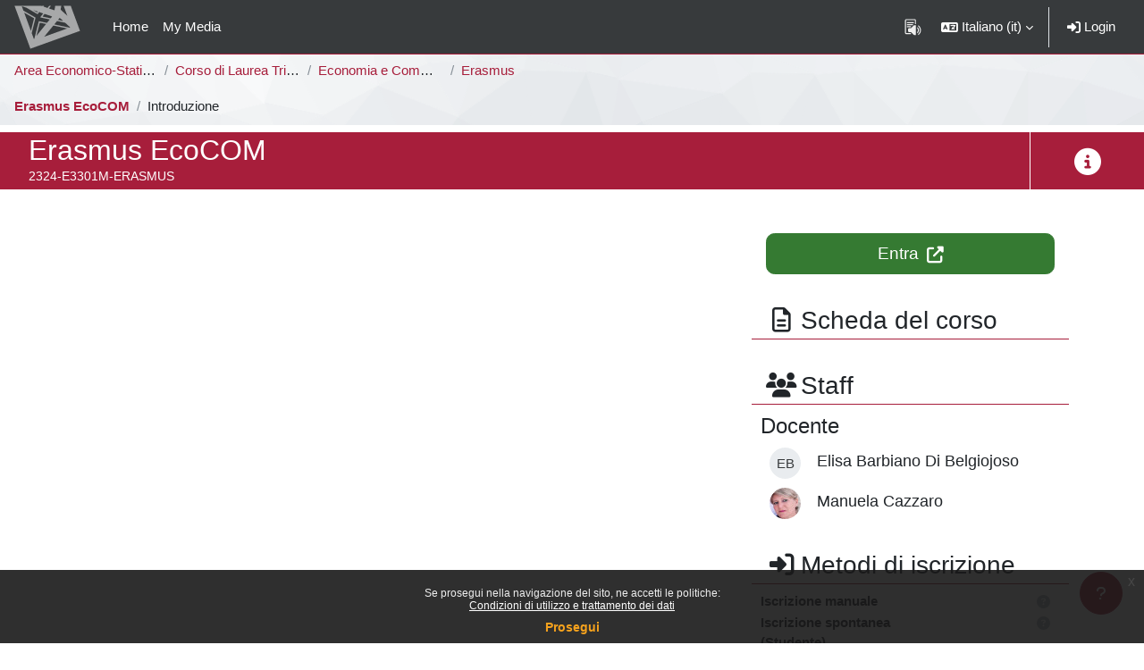

--- FILE ---
content_type: text/html; charset=utf-8
request_url: https://elearning.unimib.it/course/info.php?id=53412
body_size: 10769
content:
<!DOCTYPE html>

<html  dir="ltr" lang="it" xml:lang="it">
<head>
    <title>Informazioni sul corso | Erasmus EcoCOM | e-Learning - UNIMIB</title>
    <link rel="shortcut icon" href="https://elearning.unimib.it/theme/image.php/bicocca/theme/1768917421/favicon" />
    <style type="text/css"></style><meta http-equiv="Content-Type" content="text/html; charset=utf-8" />
<meta name="keywords" content="moodle, Informazioni sul corso | Erasmus EcoCOM | e-Learning - UNIMIB" />
<link rel="stylesheet" type="text/css" href="https://elearning.unimib.it/theme/yui_combo.php?rollup/3.18.1/yui-moodlesimple-min.css" /><script id="firstthemesheet" type="text/css">/** Required in order to fix style inclusion problems in IE with YUI **/</script><link rel="stylesheet" type="text/css" href="https://elearning.unimib.it/theme/styles.php/bicocca/1768917421_1767656120/all" />
<script>
//<![CDATA[
var M = {}; M.yui = {};
M.pageloadstarttime = new Date();
M.cfg = {"wwwroot":"https:\/\/elearning.unimib.it","apibase":"https:\/\/elearning.unimib.it\/r.php\/api","homeurl":{},"sesskey":"T0VDW3rKn3","sessiontimeout":"7200","sessiontimeoutwarning":"1200","themerev":"1768917421","slasharguments":1,"theme":"bicocca","iconsystemmodule":"core\/icon_system_fontawesome","jsrev":"1768862218","admin":"admin","svgicons":true,"usertimezone":"Europa\/Roma","language":"it","courseId":53412,"courseContextId":1649025,"contextid":1649025,"contextInstanceId":53412,"langrev":1769744043,"templaterev":"1768862218","siteId":1,"userId":0};var yui1ConfigFn = function(me) {if(/-skin|reset|fonts|grids|base/.test(me.name)){me.type='css';me.path=me.path.replace(/\.js/,'.css');me.path=me.path.replace(/\/yui2-skin/,'/assets/skins/sam/yui2-skin')}};
var yui2ConfigFn = function(me) {var parts=me.name.replace(/^moodle-/,'').split('-'),component=parts.shift(),module=parts[0],min='-min';if(/-(skin|core)$/.test(me.name)){parts.pop();me.type='css';min=''}
if(module){var filename=parts.join('-');me.path=component+'/'+module+'/'+filename+min+'.'+me.type}else{me.path=component+'/'+component+'.'+me.type}};
YUI_config = {"debug":false,"base":"https:\/\/elearning.unimib.it\/lib\/yuilib\/3.18.1\/","comboBase":"https:\/\/elearning.unimib.it\/theme\/yui_combo.php?","combine":true,"filter":null,"insertBefore":"firstthemesheet","groups":{"yui2":{"base":"https:\/\/elearning.unimib.it\/lib\/yuilib\/2in3\/2.9.0\/build\/","comboBase":"https:\/\/elearning.unimib.it\/theme\/yui_combo.php?","combine":true,"ext":false,"root":"2in3\/2.9.0\/build\/","patterns":{"yui2-":{"group":"yui2","configFn":yui1ConfigFn}}},"moodle":{"name":"moodle","base":"https:\/\/elearning.unimib.it\/theme\/yui_combo.php?m\/1768862218\/","combine":true,"comboBase":"https:\/\/elearning.unimib.it\/theme\/yui_combo.php?","ext":false,"root":"m\/1768862218\/","patterns":{"moodle-":{"group":"moodle","configFn":yui2ConfigFn}},"filter":null,"modules":{"moodle-core-lockscroll":{"requires":["plugin","base-build"]},"moodle-core-notification":{"requires":["moodle-core-notification-dialogue","moodle-core-notification-alert","moodle-core-notification-confirm","moodle-core-notification-exception","moodle-core-notification-ajaxexception"]},"moodle-core-notification-dialogue":{"requires":["base","node","panel","escape","event-key","dd-plugin","moodle-core-widget-focusafterclose","moodle-core-lockscroll"]},"moodle-core-notification-alert":{"requires":["moodle-core-notification-dialogue"]},"moodle-core-notification-confirm":{"requires":["moodle-core-notification-dialogue"]},"moodle-core-notification-exception":{"requires":["moodle-core-notification-dialogue"]},"moodle-core-notification-ajaxexception":{"requires":["moodle-core-notification-dialogue"]},"moodle-core-blocks":{"requires":["base","node","io","dom","dd","dd-scroll","moodle-core-dragdrop","moodle-core-notification"]},"moodle-core-chooserdialogue":{"requires":["base","panel","moodle-core-notification"]},"moodle-core-dragdrop":{"requires":["base","node","io","dom","dd","event-key","event-focus","moodle-core-notification"]},"moodle-core-handlebars":{"condition":{"trigger":"handlebars","when":"after"}},"moodle-core-event":{"requires":["event-custom"]},"moodle-core-actionmenu":{"requires":["base","event","node-event-simulate"]},"moodle-core-maintenancemodetimer":{"requires":["base","node"]},"moodle-core_availability-form":{"requires":["base","node","event","event-delegate","panel","moodle-core-notification-dialogue","json"]},"moodle-course-categoryexpander":{"requires":["node","event-key"]},"moodle-course-dragdrop":{"requires":["base","node","io","dom","dd","dd-scroll","moodle-core-dragdrop","moodle-core-notification","moodle-course-coursebase","moodle-course-util"]},"moodle-course-management":{"requires":["base","node","io-base","moodle-core-notification-exception","json-parse","dd-constrain","dd-proxy","dd-drop","dd-delegate","node-event-delegate"]},"moodle-course-util":{"requires":["node"],"use":["moodle-course-util-base"],"submodules":{"moodle-course-util-base":{},"moodle-course-util-section":{"requires":["node","moodle-course-util-base"]},"moodle-course-util-cm":{"requires":["node","moodle-course-util-base"]}}},"moodle-form-shortforms":{"requires":["node","base","selector-css3","moodle-core-event"]},"moodle-form-dateselector":{"requires":["base","node","overlay","calendar"]},"moodle-question-chooser":{"requires":["moodle-core-chooserdialogue"]},"moodle-question-searchform":{"requires":["base","node"]},"moodle-availability_cohort-form":{"requires":["base","node","event","moodle-core_availability-form"]},"moodle-availability_completedactivities-form":{"requires":["base","node","event","moodle-core_availability-form"]},"moodle-availability_completion-form":{"requires":["base","node","event","moodle-core_availability-form"]},"moodle-availability_coursecompleted-form":{"requires":["base","node","event","moodle-core_availability-form"]},"moodle-availability_date-form":{"requires":["base","node","event","io","moodle-core_availability-form"]},"moodle-availability_grade-form":{"requires":["base","node","event","moodle-core_availability-form"]},"moodle-availability_group-form":{"requires":["base","node","event","moodle-core_availability-form"]},"moodle-availability_grouping-form":{"requires":["base","node","event","moodle-core_availability-form"]},"moodle-availability_ipaddress-form":{"requires":["base","node","event","moodle-core_availability-form"]},"moodle-availability_language-form":{"requires":["base","node","event","node-event-simulate","moodle-core_availability-form"]},"moodle-availability_othercompleted-form":{"requires":["base","node","event","moodle-core_availability-form"]},"moodle-availability_password-popup":{"requires":["base","node","event","moodle-core-notification-dialogue","io-base"]},"moodle-availability_password-form":{"requires":["base","node","event","event-valuechange","moodle-core_availability-form"]},"moodle-availability_profile-form":{"requires":["base","node","event","moodle-core_availability-form"]},"moodle-availability_role-form":{"requires":["base","node","event","moodle-core_availability-form"]},"moodle-mod_assign-history":{"requires":["node","transition"]},"moodle-mod_attendance-groupfilter":{"requires":["base","node"]},"moodle-mod_customcert-rearrange":{"requires":["dd-delegate","dd-drag"]},"moodle-mod_hsuforum-io":{"requires":["base","io-base","io-form","io-upload-iframe","json-parse"]},"moodle-mod_hsuforum-article":{"requires":["base","node","event","router","core_rating","querystring","moodle-mod_hsuforum-io","moodle-mod_hsuforum-livelog"]},"moodle-mod_hsuforum-livelog":{"requires":["widget"]},"moodle-mod_quiz-modform":{"requires":["base","node","event"]},"moodle-mod_quiz-questionchooser":{"requires":["moodle-core-chooserdialogue","moodle-mod_quiz-util","querystring-parse"]},"moodle-mod_quiz-dragdrop":{"requires":["base","node","io","dom","dd","dd-scroll","moodle-core-dragdrop","moodle-core-notification","moodle-mod_quiz-quizbase","moodle-mod_quiz-util-base","moodle-mod_quiz-util-page","moodle-mod_quiz-util-slot","moodle-course-util"]},"moodle-mod_quiz-autosave":{"requires":["base","node","event","event-valuechange","node-event-delegate","io-form","datatype-date-format"]},"moodle-mod_quiz-util":{"requires":["node","moodle-core-actionmenu"],"use":["moodle-mod_quiz-util-base"],"submodules":{"moodle-mod_quiz-util-base":{},"moodle-mod_quiz-util-slot":{"requires":["node","moodle-mod_quiz-util-base"]},"moodle-mod_quiz-util-page":{"requires":["node","moodle-mod_quiz-util-base"]}}},"moodle-mod_quiz-toolboxes":{"requires":["base","node","event","event-key","io","moodle-mod_quiz-quizbase","moodle-mod_quiz-util-slot","moodle-core-notification-ajaxexception"]},"moodle-mod_quiz-quizbase":{"requires":["base","node"]},"moodle-mod_scheduler-delselected":{"requires":["base","node","event"]},"moodle-mod_scheduler-studentlist":{"requires":["base","node","event","io"]},"moodle-mod_scheduler-saveseen":{"requires":["base","node","event"]},"moodle-message_airnotifier-toolboxes":{"requires":["base","node","io"]},"moodle-block_xp-notification":{"requires":["base","node","handlebars","button-plugin","moodle-core-notification-dialogue"]},"moodle-block_xp-filters":{"requires":["base","node","moodle-core-dragdrop","moodle-core-notification-confirm","moodle-block_xp-rulepicker"]},"moodle-block_xp-rulepicker":{"requires":["base","node","handlebars","moodle-core-notification-dialogue"]},"moodle-editor_atto-rangy":{"requires":[]},"moodle-editor_atto-editor":{"requires":["node","transition","io","overlay","escape","event","event-simulate","event-custom","node-event-html5","node-event-simulate","yui-throttle","moodle-core-notification-dialogue","moodle-editor_atto-rangy","handlebars","timers","querystring-stringify"]},"moodle-editor_atto-plugin":{"requires":["node","base","escape","event","event-outside","handlebars","event-custom","timers","moodle-editor_atto-menu"]},"moodle-editor_atto-menu":{"requires":["moodle-core-notification-dialogue","node","event","event-custom"]},"moodle-report_eventlist-eventfilter":{"requires":["base","event","node","node-event-delegate","datatable","autocomplete","autocomplete-filters"]},"moodle-report_loglive-fetchlogs":{"requires":["base","event","node","io","node-event-delegate"]},"moodle-gradereport_history-userselector":{"requires":["escape","event-delegate","event-key","handlebars","io-base","json-parse","moodle-core-notification-dialogue"]},"moodle-qbank_editquestion-chooser":{"requires":["moodle-core-chooserdialogue"]},"moodle-tool_lp-dragdrop-reorder":{"requires":["moodle-core-dragdrop"]},"moodle-local_kaltura-ltitinymcepanel":{"requires":["base","node","panel","node-event-simulate"]},"moodle-local_kaltura-lticontainer":{"requires":["base","node"]},"moodle-local_kaltura-ltipanel":{"requires":["base","node","panel","node-event-simulate"]},"moodle-local_kaltura-ltiservice":{"requires":["base","node","node-event-simulate"]},"moodle-assignfeedback_editpdf-editor":{"requires":["base","event","node","io","graphics","json","event-move","event-resize","transition","querystring-stringify-simple","moodle-core-notification-dialog","moodle-core-notification-alert","moodle-core-notification-warning","moodle-core-notification-exception","moodle-core-notification-ajaxexception"]},"moodle-atto_accessibilitychecker-button":{"requires":["color-base","moodle-editor_atto-plugin"]},"moodle-atto_accessibilityhelper-button":{"requires":["moodle-editor_atto-plugin"]},"moodle-atto_align-button":{"requires":["moodle-editor_atto-plugin"]},"moodle-atto_bfimage-button":{"requires":["moodle-editor_atto-plugin"]},"moodle-atto_bflink-button":{"requires":["moodle-editor_atto-plugin"]},"moodle-atto_bold-button":{"requires":["moodle-editor_atto-plugin"]},"moodle-atto_charmap-button":{"requires":["moodle-editor_atto-plugin"]},"moodle-atto_clear-button":{"requires":["moodle-editor_atto-plugin"]},"moodle-atto_collapse-button":{"requires":["moodle-editor_atto-plugin"]},"moodle-atto_emojipicker-button":{"requires":["moodle-editor_atto-plugin"]},"moodle-atto_emoticon-button":{"requires":["moodle-editor_atto-plugin"]},"moodle-atto_equation-button":{"requires":["moodle-editor_atto-plugin","moodle-core-event","io","event-valuechange","tabview","array-extras"]},"moodle-atto_h5p-button":{"requires":["moodle-editor_atto-plugin"]},"moodle-atto_html-button":{"requires":["promise","moodle-editor_atto-plugin","moodle-atto_html-beautify","moodle-atto_html-codemirror","event-valuechange"]},"moodle-atto_html-beautify":{},"moodle-atto_html-codemirror":{"requires":["moodle-atto_html-codemirror-skin"]},"moodle-atto_image-button":{"requires":["moodle-editor_atto-plugin"]},"moodle-atto_indent-button":{"requires":["moodle-editor_atto-plugin"]},"moodle-atto_italic-button":{"requires":["moodle-editor_atto-plugin"]},"moodle-atto_link-button":{"requires":["moodle-editor_atto-plugin"]},"moodle-atto_managefiles-button":{"requires":["moodle-editor_atto-plugin"]},"moodle-atto_managefiles-usedfiles":{"requires":["node","escape"]},"moodle-atto_media-button":{"requires":["moodle-editor_atto-plugin","moodle-form-shortforms"]},"moodle-atto_noautolink-button":{"requires":["moodle-editor_atto-plugin"]},"moodle-atto_orderedlist-button":{"requires":["moodle-editor_atto-plugin"]},"moodle-atto_recordrtc-recording":{"requires":["moodle-atto_recordrtc-button"]},"moodle-atto_recordrtc-button":{"requires":["moodle-editor_atto-plugin","moodle-atto_recordrtc-recording"]},"moodle-atto_rtl-button":{"requires":["moodle-editor_atto-plugin"]},"moodle-atto_strike-button":{"requires":["moodle-editor_atto-plugin"]},"moodle-atto_subscript-button":{"requires":["moodle-editor_atto-plugin"]},"moodle-atto_superscript-button":{"requires":["moodle-editor_atto-plugin"]},"moodle-atto_table-button":{"requires":["moodle-editor_atto-plugin","moodle-editor_atto-menu","event","event-valuechange"]},"moodle-atto_title-button":{"requires":["moodle-editor_atto-plugin"]},"moodle-atto_underline-button":{"requires":["moodle-editor_atto-plugin"]},"moodle-atto_undo-button":{"requires":["moodle-editor_atto-plugin"]},"moodle-atto_unorderedlist-button":{"requires":["moodle-editor_atto-plugin"]}}},"gallery":{"name":"gallery","base":"https:\/\/elearning.unimib.it\/lib\/yuilib\/gallery\/","combine":true,"comboBase":"https:\/\/elearning.unimib.it\/theme\/yui_combo.php?","ext":false,"root":"gallery\/1768862218\/","patterns":{"gallery-":{"group":"gallery"}}}},"modules":{"core_filepicker":{"name":"core_filepicker","fullpath":"https:\/\/elearning.unimib.it\/lib\/javascript.php\/1768862218\/repository\/filepicker.js","requires":["base","node","node-event-simulate","json","async-queue","io-base","io-upload-iframe","io-form","yui2-treeview","panel","cookie","datatable","datatable-sort","resize-plugin","dd-plugin","escape","moodle-core_filepicker","moodle-core-notification-dialogue"]},"core_comment":{"name":"core_comment","fullpath":"https:\/\/elearning.unimib.it\/lib\/javascript.php\/1768862218\/comment\/comment.js","requires":["base","io-base","node","json","yui2-animation","overlay","escape"]}},"logInclude":[],"logExclude":[],"logLevel":null};
M.yui.loader = {modules: {}};

//]]>
</script>

    <meta name="viewport" content="width=device-width, initial-scale=1.0">
</head>
<body  id="page-course-info" class="format-topics  path-course chrome dir-ltr lang-it yui-skin-sam yui3-skin-sam elearning-unimib-it pagelayout-incourse course-53412 context-1649025 category-7324 notloggedin theme uses-drawers has-region-side-pre empty-region-side-pre has-region-content-pre empty-region-content-pre">
<div class="toast-wrapper mx-auto py-0 fixed-top" role="status" aria-live="polite"></div>
<div id="page-wrapper" class="d-print-block">

    <div>
    <a class="sr-only sr-only-focusable" href="#maincontent">Vai al contenuto principale</a>
</div><script src="https://elearning.unimib.it/lib/javascript.php/1768862218/lib/polyfills/polyfill.js"></script>
<script src="https://elearning.unimib.it/theme/yui_combo.php?rollup/3.18.1/yui-moodlesimple-min.js"></script><script src="https://elearning.unimib.it/lib/javascript.php/1768862218/lib/javascript-static.js"></script>
<script>
//<![CDATA[
document.body.className += ' jsenabled';
//]]>
</script>


<style>.box.moodle-has-zindex.maintenancewarning { border: 1px solid #a71e3b; display: block !important;z-index: 2000;  }</style><div class="eupopup eupopup-container eupopup-container-block eupopup-container-bottom eupopup-block eupopup-style-compact" role="dialog" aria-label="Politiche">
    </div>
    <div class="eupopup-markup d-none">
        <div class="eupopup-head"></div>
        <div class="eupopup-body">
            Se prosegui nella navigazione del sito, ne accetti le politiche:
            <ul>
                    <li>
                        <a href="https://elearning.unimib.it/admin/tool/policy/view.php?versionid=2&amp;returnurl=https%3A%2F%2Felearning.unimib.it%2Fcourse%2Finfo.php%3Fid%3D53412" data-action="view-guest" data-versionid="2" data-behalfid="1">
                            Condizioni di utilizzo e trattamento dei dati
                        </a>
                    </li>
            </ul>
        </div>
        <div class="eupopup-buttons">
            <a href="#" class="eupopup-button eupopup-button_1">Prosegui</a>
        </div>
        <div class="clearfix"></div>
        <a href="#" class="eupopup-closebutton">x</a>
    </div>

    <nav class="navbar fixed-top navbar-dark bg-dark navbar-expand" aria-label="Navigazione del sito">
    
        <button class="navbar-toggler aabtn d-block d-md-none px-1 my-1 border-0" data-toggler="drawers"
                data-action="toggle" data-target="theme_boost-drawers-primary">
            <span class="navbar-toggler-icon"></span>
            <span class="sr-only">Pannello laterale</span>
        </button>
    
        <a href="https://elearning.unimib.it/" class="navbar-brand d-none d-md-flex align-items-center m-0 mr-4 p-0 aabtn">
    
                <img src="https://elearning.unimib.it/pluginfile.php/1/core_admin/logocompact/300x300/1768917421/logo-small.png" class="logo mr-1" alt="e-Learning - UNIMIB">
        </a>
            <div class="primary-navigation">
                <nav class="moremenu navigation">
                    <ul id="moremenu-69810779cf983-navbar-nav" role="menubar" class="nav more-nav navbar-nav">
                                <li data-key="home" class="nav-item" role="none" data-forceintomoremenu="false">
                                            <a role="menuitem" class="nav-link  "
                                                href="https://elearning.unimib.it/"
                                                
                                                
                                                data-disableactive="true"
                                                tabindex="-1"
                                            >
                                                Home
                                            </a>
                                </li>
                                <li data-key="" class="nav-item" role="none" data-forceintomoremenu="false">
                                            <a role="menuitem" class="nav-link  "
                                                href="https://elearning.unimib.it/local/mymedia/mymedia.php"
                                                
                                                
                                                data-disableactive="true"
                                                tabindex="-1"
                                            >
                                                My Media
                                            </a>
                                </li>
                        <li role="none" class="nav-item dropdown dropdownmoremenu d-none" data-region="morebutton">
                            <a class="dropdown-toggle nav-link " href="#" id="moremenu-dropdown-69810779cf983" role="menuitem" data-toggle="dropdown" aria-haspopup="true" aria-expanded="false" tabindex="-1">
                                Altro
                            </a>
                            <ul class="dropdown-menu dropdown-menu-left" data-region="moredropdown" aria-labelledby="moremenu-dropdown-69810779cf983" role="menu">
                            </ul>
                        </li>
                    </ul>
                </nav>
            </div>
    
        <ul class="navbar-nav d-none d-md-flex my-1 px-1">
            <!-- page_heading_menu -->
            
        </ul>
    
        <div id="usernavigation" class="navbar-nav ml-auto">
                <!-- readspeaker -->
                <div id="nav-readspeaker" class="popover-region">
                    <script type='text/javascript'>
                        window.rsConf = {
                            general: {usePost: true},
                            moodle: {
                                customerid: '12247',
                                region: 'eu',
                                latestVersion: '1',
                                em: '0'
                            },
                            ui: {vertical: 'top', tools: {voicesettings: true}}
                        };
                            window.rsDocReaderConf = {
                                cid: "12247",
                                proxypath: "https://elearning.unimib.it/blocks/readspeaker_embhl/docreader/proxy.php",
                                lang: "it_it"
                            };
                    </script>
                    <a accesskey="R"
                       href="https://app-eu.readspeaker.com/cgi-bin/rsent?customerid=12247&lang=it_it&readid=page-content&url=https%3A%2F%2Felearning.unimib.it%2Fcourse%2Finfo.php%3Fid%3D53412&voice=Gaia"
                       class="nav-link position-relative icon-no-margin rs_href" type="button"
                       id="readspeaker-button"
                       title="Ascolta questa pagina con ReadSpeaker"
                       aria-haspopup="true" onclick="readpage(this.href, 'readspeaker-player'); return false;">
                        <img class="icon" src="https://elearning.unimib.it/theme/image.php/bicocca/theme/1768917421/readspeaker/icon" alt="Ascolta questa pagina con ReadSpeaker">
                    </a>
                    <div id="readspeaker-player"
                         class="rs_preserve rs_skip rs_addtools rs_splitbutton rs_exp rsfloating rsdetached">
                        <button type="button" class="rsbtn_tooltoggle" data-rslang="title/arialabel:toggletoolbar"
                                title="Open/close toolbar" aria-label="Open/close toolbar" aria-expanded="false"
                                data-rs-container="readspeaker-player" accesskey="1" style="display: none;">
                            <span class="rsicn rsicn-arrow-down" aria-hidden="true"></span>
                        </button>
                    </div>
                </div>
                <div class="langmenu">
                    <div class="dropdown show">
                        <a href="#" role="button" id="lang-menu-toggle" data-toggle="dropdown" aria-label="Lingua" aria-haspopup="true" aria-controls="lang-action-menu" class="btn dropdown-toggle">
                            <i class="icon fa fa-language fa-fw me-1" aria-hidden="true"></i>
                            <span class="langbutton">
                                Italiano ‎(it)‎
                            </span>
                            <b class="caret"></b>
                        </a>
                        <div role="menu" aria-labelledby="lang-menu-toggle" id="lang-action-menu" class="dropdown-menu dropdown-menu-right">
                                    <a href="https://elearning.unimib.it/course/info.php?id=53412&amp;lang=en" class="dropdown-item ps-5" role="menuitem" 
                                            lang="en" >
                                        English ‎(en)‎
                                    </a>
                                    <a href="#" class="dropdown-item ps-5" role="menuitem" aria-current="true"
                                            >
                                        Italiano ‎(it)‎
                                    </a>
                        </div>
                    </div>
                </div>
                <div class="divider border-left h-75 align-self-center mx-1"></div>
            
            <div class="d-flex align-items-stretch usermenu-container" data-region="usermenu">
                    <div class="usermenu">
                            <span class="login px-2">
                                    <a class="nav-link" href="https://elearning.unimib.it/login/index.php"><i class="fa fa-sign-in" aria-hidden="true"></i>&nbsp;Login</a>
                            </span>
                    </div>
            </div>
            
        </div>
    </nav>
    

<div  class="drawer drawer-left drawer-primary d-print-none not-initialized" data-region="fixed-drawer" id="theme_boost-drawers-primary" data-preference="" data-state="show-drawer-primary" data-forceopen="0" data-close-on-resize="1">
    <div class="drawerheader mb-2">
        <button
                class="btn drawertoggle icon-no-margin hidden"
                data-toggler="drawers"
                data-action="closedrawer"
                data-target="theme_boost-drawers-primary"
                data-toggle="tooltip"
                data-placement="right"
                title="Chiudi cassetto"
        >
            <i class="icon fa fa-xmark fa-fw " aria-hidden="true" ></i>
        </button>
                <a
            href="https://elearning.unimib.it/"
            title="e-Learning - UNIMIB"
            data-region="site-home-link"
            class="aabtn text-reset d-flex align-items-center py-1 h-100"
        >
                <img src="https://elearning.unimib.it/pluginfile.php/1/core_admin/logocompact/300x300/1768917421/logo-small.png" class="logo py-1 h-100" alt="e-Learning - UNIMIB">
        </a>

        <div class="drawerheadercontent hidden">
            
        </div>
    </div>
    <div class="drawercontent drag-container" data-usertour="scroller">
                <div class="list-group">
                <a href="https://elearning.unimib.it/" class="list-group-item list-group-item-action  " >
                    Home
                </a>
                <a href="https://elearning.unimib.it/local/mymedia/mymedia.php" class="list-group-item list-group-item-action  " >
                    My Media
                </a>
        </div>

    </div>
</div>
    <div id="page" data-region="mainpage" data-usertour="scroller"
         class="drawers    drag-container">
        <div id="topofscroll" class="main-inner px-0">
            <div class="drawer-toggles d-flex">
            </div>
            <header id="page-header" class="row no-gutters">
    <div class="navigation-container d-flex flex-wrap col-12 mb-2">
            <div id="page-navbar">
                <nav role="navigation" class="d-flex align-items-center" aria-label="Barra di navigazione">
    <!--    <a class="home-link text-center" href="https://elearning.unimib.it">-->
    <!--        <i class="fa fa-home fa-fw fa-2x" aria-hidden="true"></i>-->
    <!--        <span class="sr-only">Home</span>-->
    <!--    </a>-->
    <div class="breadcrumb-container px-2">
        <span class="accesshide">Percorso della pagina</span>
        <ol class="breadcrumb category-nav">
                    <li class="breadcrumb-item text-truncate"><a
                            href="https://elearning.unimib.it/course/index.php?categoryid=2725" title="Area Economico-Statistica">Area Economico-Statistica</a></li>
                    <li class="breadcrumb-item text-truncate"><a
                            href="https://elearning.unimib.it/course/index.php?categoryid=2800" title="Corso di Laurea Triennale">Corso di Laurea Triennale</a></li>
                    <li class="breadcrumb-item text-truncate"><a
                            href="https://elearning.unimib.it/course/index.php?categoryid=2850" title="Economia e Commercio [E3301M]">Economia e Commercio [E3301M]</a></li>
                    <li class="breadcrumb-item text-truncate"><a
                            href="https://elearning.unimib.it/course/index.php?categoryid=7324" title="Erasmus">Erasmus</a></li>
        </ol>
        <ol class="breadcrumb course-nav">
                    <li class="breadcrumb-item text-truncate"><a
                            href="https://elearning.unimib.it/course/view.php?id=53412" title="Erasmus EcoCOM">Erasmus EcoCOM</a></li>
                    <li class="breadcrumb-item text-truncate">Introduzione</li>
        </ol>
    </div>
</nav>
            </div>

    </div>
        <div class="course-header-container d-flex col-12 p-0 justify-content-between ">
            <div id="course-header" class="flex-fill text-truncate">
                <div class="coursename">
    
    <span class="sr-only">Titolo del corso</span>
    <div class="card-title course-fullname text-truncate">Erasmus EcoCOM</div>
    <span class="sr-only">Codice identificativo del corso</span>
    <div class="card-subtitle course-shortname text-truncate">2324-E3301M-ERASMUS</div>
</div>
            </div>
                    <div id="course-header-info" class="text-center d-none d-sm-flex">
                        <a class="d-block w-100 h-100" href="https://elearning.unimib.it/course/info.php?id=53412">
                            <span class="sr-only">Descrizione del corso</span>
                            <i class="fa fa-info-circle fa-2x align-middle" aria-hidden="true"></i>
                        </a>
                    </div>
        </div>
    <div class="header-actions-container mx-auto" data-region="header-actions-container">
    </div>
</header>
            <div id="page-content" class="pb-3 px-1 d-print-block">
                <div id="region-main-box">
                    <section id="region-main" aria-label="Contenuto">

                        <span class="notifications" id="user-notifications"></span>
                        <div role="main"><span id="maincontent"></span><div class="box py-3 generalbox info"><div class="card mb-1 coursebox clearfix has-shortname has-info " data-courseid=53412 data-type=1>
        <div class="card-body content"><div class="row no-gutters">
    <div class="coursebox-content col-md-8 col-xs-12"></div>
    <div class="coursebox-sidebar col-md-4 col-xs-12 pl-md-3"><div class="course-access px-3">
    <a class="btn btn-lg btn-block btn-success" href="https://elearning.unimib.it/course/view.php?id=53412">
        Entra <i class="fa fa-external-link ml-1" aria-hidden="true"></i>
    </a>
</div>
    <div class="summary-block course-metadata">
        <h3 class="header metadata-header px-3">
            <i class="fa fa-file-text-o fa-fw mr-1" aria-hidden="true"></i>Scheda del corso
        </h3>
        <div class="summary-content metadata-data container-fluid">
        </div>
    </div>
    <div class="summary-block course-contacts">
        <h3 class="header contacts-header px-3">
            <i class="fa fa-users fa-fw mr-1" aria-hidden="true"></i>Staff
        </h3>
        <ul class="summary-content teachers">
                    <h4 class="contact-role">Docente</h4>
                        <li id="contact-elisa.barbiano@unimib.it" class="contact clearfix">
                            <div class="contact-picture"><a href="https://elearning.unimib.it/user/profile.php?id=1071" class="d-inline-block aabtn"><span class="userinitials size-35" title="Elisa Barbiano Di Belgiojoso" aria-label="Elisa Barbiano Di Belgiojoso" role="img">EB</span></a></div>
                            <div class="contact-details">
                                <div class="contact-name">Elisa Barbiano Di Belgiojoso</div>
                            </div>
                        </li>
                        <li id="contact-manuela.cazzaro@unimib.it" class="contact clearfix">
                            <div class="contact-picture"><a href="https://elearning.unimib.it/user/profile.php?id=700" class="d-inline-block aabtn"><img src="https://elearning.unimib.it/pluginfile.php/4340/user/icon/bicocca/f2?rev=10058607" class="userpicture" width="35" height="35" alt="Manuela Cazzaro" title="Manuela Cazzaro" /></a></div>
                            <div class="contact-details">
                                <div class="contact-name">Manuela Cazzaro</div>
                            </div>
                        </li>
        </ul>
    </div>
    <div class="summary-block course-enrolments">
        <h3 class="header enrolmentmethods-header px-3">
            <i class="fa fa-sign-in fa-fw mr-1" aria-hidden="true"></i>Metodi di iscrizione
        </h3>
        <div class="summary-content enrols-data container-fluid">
                <div class="row no-gutters w-100">
                    <div class="col-6 font-weight-bold">Iscrizione manuale</div>
                    <div class="col-6 text-right"><a class="btn btn-link p-0 me-2 icon-no-margin" role="button"
    data-container="body" data-toggle="popover"
    data-placement="right" data-content="&lt;div class=&quot;no-overflow&quot;&gt;&lt;p&gt;Iscrizione gestita dallo staff del corso (docenti, ...)&lt;/p&gt;
&lt;/div&gt; "
    data-html="true" tabindex="0" data-trigger="focus" aria-label="Aiuto">
  <i class="icon fa fa-circle-question text-info fa-fw "  title="Aiuto su Iscrizione manuale" role="img" aria-label="Aiuto su Iscrizione manuale"></i>
</a></div>
                </div>
                <div class="row no-gutters w-100">
                    <div class="col-6 font-weight-bold">Iscrizione spontanea (Studente)</div>
                    <div class="col-6 text-right"><a class="btn btn-link p-0 me-2 icon-no-margin" role="button"
    data-container="body" data-toggle="popover"
    data-placement="right" data-content="&lt;div class=&quot;no-overflow&quot;&gt;&lt;p&gt;Iscrizione autonoma da parte degli studenti, con le regole impostate dallo staff del corso&lt;/p&gt;
&lt;/div&gt; "
    data-html="true" tabindex="0" data-trigger="focus" aria-label="Aiuto">
  <i class="icon fa fa-circle-question text-info fa-fw "  title="Aiuto su Iscrizione spontanea" role="img" aria-label="Aiuto su Iscrizione spontanea"></i>
</a></div>
                </div>
        </div>
    </div></div>
    <div class="coursebox-footer col-12"></div>
</div></div>
</div></div><br /></div>
                        
                        

                    </section>
                </div>
            </div>
        </div>
        
        <footer id="page-footer" class="footer-dark bg-dark text-light py-3">
            <div data-region="footer-container-popover">
                <button class="btn btn-icon btn-primary bg-primary icon-no-margin btn-footer-popover"
                        data-action="footer-popover"
                        aria-label="Visualizza piè di pagina">
                    <i class="icon fa fa-question fa-fw " aria-hidden="true" ></i>
                </button>
            </div>
            <div class="footer-content-popover container" data-region="footer-content-popover">
                <div class="footer-section p-3 border-bottom">
                    <div class="logininfo">
                        <div class="logininfo">Non sei collegato. (<a href="https://elearning.unimib.it/login/index.php">Login</a>)</div>
                    </div>
                    <div class="tool_usertours-resettourcontainer">
                    </div>
        
                    <div class="policiesfooter"><a href="https://elearning.unimib.it/admin/tool/policy/viewall.php?returnurl=https%3A%2F%2Felearning.unimib.it%2Fcourse%2Finfo.php%3Fid%3D53412">Politiche</a></div><div><a class="mobilelink" href="https://download.moodle.org/mobile?version=2024100708.02&amp;lang=it&amp;iosappid=633359593&amp;androidappid=com.moodle.moodlemobile&amp;siteurl=https%3A%2F%2Felearning.unimib.it">Ottieni l'app mobile</a></div>
                    <script>
//<![CDATA[
var require = {
    baseUrl : 'https://elearning.unimib.it/lib/requirejs.php/1768862218/',
    // We only support AMD modules with an explicit define() statement.
    enforceDefine: true,
    skipDataMain: true,
    waitSeconds : 0,

    paths: {
        jquery: 'https://elearning.unimib.it/lib/javascript.php/1768862218/lib/jquery/jquery-3.7.1.min',
        jqueryui: 'https://elearning.unimib.it/lib/javascript.php/1768862218/lib/jquery/ui-1.13.2/jquery-ui.min',
        jqueryprivate: 'https://elearning.unimib.it/lib/javascript.php/1768862218/lib/requirejs/jquery-private'
    },

    // Custom jquery config map.
    map: {
      // '*' means all modules will get 'jqueryprivate'
      // for their 'jquery' dependency.
      '*': { jquery: 'jqueryprivate' },

      // 'jquery-private' wants the real jQuery module
      // though. If this line was not here, there would
      // be an unresolvable cyclic dependency.
      jqueryprivate: { jquery: 'jquery' }
    }
};

//]]>
</script>
<script src="https://elearning.unimib.it/lib/javascript.php/1768862218/lib/requirejs/require.min.js"></script>
<script>
//<![CDATA[
M.util.js_pending("core/first");
require(['core/first'], function() {
require(['core/prefetch'])
;
require(["media_videojs/loader"], function(loader) {
    loader.setUp('it');
});;
M.util.js_pending('filter_mathjaxloader/loader'); require(['filter_mathjaxloader/loader'], function(amd) {amd.configure({"mathjaxconfig":"MathJax.Hub.Config({\r\n    config: [\"Accessible.js\", \"Safe.js\"],\r\n    errorSettings: { message: [\"!\"] },\r\n    skipStartupTypeset: true,\r\n    messageStyle: \"none\",\r\n    jax: [\"input\/TeX\",\"input\/MathML\",\"output\/HTML-CSS\",\"output\/NativeMML\"],\r\n    extensions: [\"tex2jax.js\",\"mml2jax.js\",\"MathMenu.js\",\"MathZoom.js\"],\r\n    TeX: {\r\n        extensions: [\"AMSmath.js\",\"AMSsymbols.js\",\"noErrors.js\",\"noUndefined.js\",\"mhchem.js\"]\r\n    },\r\n    tex2jax: {\r\n        inlineMath: [ ['$','$'], [\"\\\\(\",\"\\\\)\"] ],\r\n        displayMath: [ ['$$','$$'], [\"\\\\[\",\"\\\\]\"] ],\r\n        processEscapes: true\r\n    },\r\n    \"HTML-CSS\": { availableFonts: [\"TeX\"] }\r\n});","lang":"it"}); M.util.js_complete('filter_mathjaxloader/loader');});;
M.util.js_pending('filter_glossary/autolinker'); require(['filter_glossary/autolinker'], function(amd) {amd.init(); M.util.js_complete('filter_glossary/autolinker');});;
function legacy_activity_onclick_handler_1(e) { e.halt(); window.open('https://elearning.unimib.it/mod/url/view.php?id=218956&redirect=1'); return false; };
M.util.js_pending('local_bfnewwindow/bfnewwindow'); require(['local_bfnewwindow/bfnewwindow'], function(amd) {amd.initialise("53412", "2024100708.02", false); M.util.js_complete('local_bfnewwindow/bfnewwindow');});;

        require(['jquery', 'tool_policy/jquery-eu-cookie-law-popup', 'tool_policy/policyactions'], function($, Popup, ActionsMod) {
            // Initialise the guest popup.
            $(document).ready(function() {
                // Initialize popup.
                $(document.body).addClass('eupopup');
                if ($(".eupopup").length > 0) {
                    $(document).euCookieLawPopup().init();
                }

                // Initialise the JS for the modal window which displays the policy versions.
                ActionsMod.init('[data-action="view-guest"]');
            });
        });
    ;

    require(['core/moremenu'], function(moremenu) {
        moremenu(document.querySelector('#moremenu-69810779cf983-navbar-nav'));
    });
;

    require(['core/usermenu'], function(UserMenu) {
    UserMenu.init();
    });
;

    require(['theme_boost/drawers']);
;

    require(['theme_boost/footer-popover'], function(FooterPopover) {
    FooterPopover.init();
    });
;

    M.util.js_pending('theme_boost/loader');
    require(['theme_boost/loader', 'theme_boost/drawer', 'theme_bicocca/bootstrap-postconfig'], function(Loader, Drawer, BootstrapPostconfig) {
    Drawer.init();
    M.util.js_complete('theme_boost/loader');
    BootstrapPostconfig.init();
    });
;
M.util.js_pending('core/notification'); require(['core/notification'], function(amd) {amd.init(1649025, []); M.util.js_complete('core/notification');});;
M.util.js_pending('core/log'); require(['core/log'], function(amd) {amd.setConfig({"level":"warn"}); M.util.js_complete('core/log');});;
M.util.js_pending('core/page_global'); require(['core/page_global'], function(amd) {amd.init(); M.util.js_complete('core/page_global');});;
M.util.js_pending('core/utility'); require(['core/utility'], function(amd) {M.util.js_complete('core/utility');});;
M.util.js_pending('core/storage_validation'); require(['core/storage_validation'], function(amd) {amd.init(null); M.util.js_complete('core/storage_validation');});
    M.util.js_complete("core/first");
});
//]]>
</script>
<script src="https://cdn.jsdelivr.net/npm/mathjax@2.7.9/MathJax.js?delayStartupUntil=configured"></script>
<script>
//<![CDATA[
M.str = {"moodle":{"lastmodified":"Ultime modifiche","name":"Nome","error":"Errore","info":"Informazioni","yes":"S\u00ec","no":"No","cancel":"Annulla","confirm":"Conferma","areyousure":"Sei sicuro?","closebuttontitle":"Chiudi","unknownerror":"Errore sconosciuto","file":"File","url":"URL","collapseall":"Minimizza tutto","expandall":"Espandi tutto"},"repository":{"type":"Tipo","size":"Dimensione","invalidjson":"Stringa JSON non valida","nofilesattached":"Non sono presenti file allegati","filepicker":"File picker","logout":"Logout","nofilesavailable":"Non sono presenti file","norepositoriesavailable":"Spiacente, nessuno dei repostory disponibili pu\u00f2 restituire file nel formato richiesto.","fileexistsdialogheader":"Il file esiste gi\u00e0","fileexistsdialog_editor":"Un file con lo stesso nome \u00e8 gi\u00e0 stato allegato al testo che stai modificando.","fileexistsdialog_filemanager":"Un file con lo stesso nome \u00e8 gi\u00e0 stato allegato","renameto":"Rinomina in \"{$a}\"","referencesexist":"Sono presenti {$a} link a questo file","select":"Scegli"},"admin":{"confirmdeletecomments":"Sei sicuro di eliminare i commenti selezionanti?","confirmation":"Conferma"},"debug":{"debuginfo":"Informazioni di debug","line":"Linea","stacktrace":"Stack trace"},"langconfig":{"labelsep":":\u00a0"}};
//]]>
</script>
<script>
//<![CDATA[
(function() {Y.use("moodle-block_readspeaker_embhl-ReadSpeaker",function() {M.block_RS.ReadSpeaker.init();
});
M.util.help_popups.setup(Y);
 M.util.js_pending('random69810779c0f5d3'); Y.on('domready', function() { M.util.js_complete("init");  M.util.js_complete('random69810779c0f5d3'); });
})();
//]]>
</script>

                </div>
                <div class="footer-section p-3">
                    <div>Powered by <a href="https://moodle.com">Moodle</a></div>
                </div>
            </div>
            <div class="footer-content">
                <div class="container-fluid text-center">
                    <section id="footer-social" class="text-center"><ul id="social-items" class="list-inline">
        <li class="social-item list-inline-item badge"><a href="https://www.facebook.com/bicocca" title="facebook" target="_blank"><i
                class="fa-brands fa-2x fa-facebook-f" aria-hidden="true"></i></a></li>
        <li class="social-item list-inline-item badge"><a href="https://x.com/unimib" title="x" target="_blank"><i
                class="fa-brands fa-2x fa-x-twitter" aria-hidden="true"></i></a></li>
        <li class="social-item list-inline-item badge"><a href="https://www.linkedin.com/edu/school?id=13876" title="linkedin" target="_blank"><i
                class="fa-brands fa-2x fa-linkedin-in" aria-hidden="true"></i></a></li>
        <li class="social-item list-inline-item badge"><a href="https://instagram.com/unimib/" title="instagram" target="_blank"><i
                class="fa-brands fa-2x fa-instagram" aria-hidden="true"></i></a></li>
        <li class="social-item list-inline-item badge"><a href="https://youtube.com/unibicocca" title="youtube" target="_blank"><i
                class="fa-brands fa-2x fa-youtube" aria-hidden="true"></i></a></li>
        <li class="social-item list-inline-item badge"><a href="https://www.tiktok.com/@unimib" title="tiktok" target="_blank"><i
                class="fa-brands fa-2x fa-tiktok" aria-hidden="true"></i></a></li>
</ul></section>
                    <div class="divider divider-primary div-transparent"></div>
                    
                    <section id="footer-copyright" class="mt-1">© 2026 Università degli Studi di Milano-Bicocca</section>
                    <section id="footer-links" class="mt-1"><ul id="footer-links" class="list-inline m-0">
        <li class="social-item list-inline-item badge">
            <a href="/admin/tool/policy/viewall.php" title="Privacy">
                Privacy
            </a>
        </li>
        <li class="social-item list-inline-item badge">
            <a href="/accessibilita" title="Accessibilità">
                Accessibilità
            </a>
        </li>
        <li class="social-item list-inline-item badge">
            <a href="https://elearning-unimib.pirsch.io/?domain=elearning.unimib.it" title="Statistiche" target="_blank">
                Statistiche
            </a>
        </li>
</ul></section>
                </div>
            </div>
        </footer>
    </div>
    
</div>


</body></html>